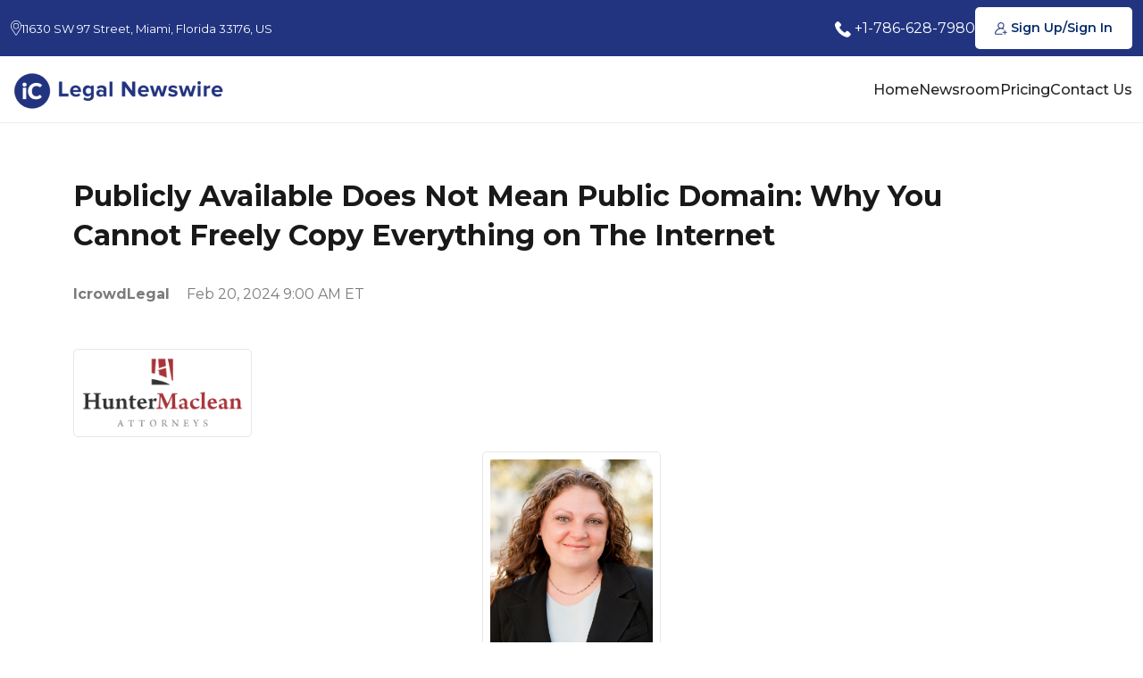

--- FILE ---
content_type: text/html; charset=UTF-8
request_url: https://icrowdlegal.com/publicly-available-does-not-mean-public-domain-why-you-cannot-freely-copy-everything-on-the-internet/
body_size: 12206
content:
<!doctype html>
<html lang="en-US">

<head>
	<meta charset="UTF-8">
	<meta name="viewport" content="width=device-width, initial-scale=1">
	<link rel="profile" href="https://gmpg.org/xfn/11">
	<!-- Favicon -->
	<link rel="shortcut icon" type="image/png" href="https://icrowdlegal.com/wp-content/themes/legalnewswire/assets/images/favi_icon.png">

	<title>Publicly Available Does Not Mean Public Domain: Why You Cannot Freely Copy Everything on The Internet &#8211; Legal Newswire</title>
<meta name='robots' content='max-image-preview:large' />
<link rel='dns-prefetch' href='//code.jquery.com' />
<link rel='dns-prefetch' href='//cdn.jsdelivr.net' />
<link rel="alternate" type="application/rss+xml" title="Legal Newswire &raquo; Feed" href="https://icrowdlegal.com/feed/" />
<link rel="alternate" type="application/rss+xml" title="Legal Newswire &raquo; Comments Feed" href="https://icrowdlegal.com/comments/feed/" />
<link rel="alternate" type="application/rss+xml" title="Legal Newswire &raquo; Publicly Available Does Not Mean Public Domain: Why You Cannot Freely Copy Everything on The Internet Comments Feed" href="https://icrowdlegal.com/publicly-available-does-not-mean-public-domain-why-you-cannot-freely-copy-everything-on-the-internet/feed/" />
<link rel="alternate" title="oEmbed (JSON)" type="application/json+oembed" href="https://icrowdlegal.com/wp-json/oembed/1.0/embed?url=https%3A%2F%2Ficrowdlegal.com%2Fpublicly-available-does-not-mean-public-domain-why-you-cannot-freely-copy-everything-on-the-internet%2F" />
<link rel="alternate" title="oEmbed (XML)" type="text/xml+oembed" href="https://icrowdlegal.com/wp-json/oembed/1.0/embed?url=https%3A%2F%2Ficrowdlegal.com%2Fpublicly-available-does-not-mean-public-domain-why-you-cannot-freely-copy-everything-on-the-internet%2F&#038;format=xml" />
<style id='wp-img-auto-sizes-contain-inline-css'>
img:is([sizes=auto i],[sizes^="auto," i]){contain-intrinsic-size:3000px 1500px}
/*# sourceURL=wp-img-auto-sizes-contain-inline-css */
</style>
<style id='wp-emoji-styles-inline-css'>

	img.wp-smiley, img.emoji {
		display: inline !important;
		border: none !important;
		box-shadow: none !important;
		height: 1em !important;
		width: 1em !important;
		margin: 0 0.07em !important;
		vertical-align: -0.1em !important;
		background: none !important;
		padding: 0 !important;
	}
/*# sourceURL=wp-emoji-styles-inline-css */
</style>
<style id='wp-block-library-inline-css'>
:root{--wp-block-synced-color:#7a00df;--wp-block-synced-color--rgb:122,0,223;--wp-bound-block-color:var(--wp-block-synced-color);--wp-editor-canvas-background:#ddd;--wp-admin-theme-color:#007cba;--wp-admin-theme-color--rgb:0,124,186;--wp-admin-theme-color-darker-10:#006ba1;--wp-admin-theme-color-darker-10--rgb:0,107,160.5;--wp-admin-theme-color-darker-20:#005a87;--wp-admin-theme-color-darker-20--rgb:0,90,135;--wp-admin-border-width-focus:2px}@media (min-resolution:192dpi){:root{--wp-admin-border-width-focus:1.5px}}.wp-element-button{cursor:pointer}:root .has-very-light-gray-background-color{background-color:#eee}:root .has-very-dark-gray-background-color{background-color:#313131}:root .has-very-light-gray-color{color:#eee}:root .has-very-dark-gray-color{color:#313131}:root .has-vivid-green-cyan-to-vivid-cyan-blue-gradient-background{background:linear-gradient(135deg,#00d084,#0693e3)}:root .has-purple-crush-gradient-background{background:linear-gradient(135deg,#34e2e4,#4721fb 50%,#ab1dfe)}:root .has-hazy-dawn-gradient-background{background:linear-gradient(135deg,#faaca8,#dad0ec)}:root .has-subdued-olive-gradient-background{background:linear-gradient(135deg,#fafae1,#67a671)}:root .has-atomic-cream-gradient-background{background:linear-gradient(135deg,#fdd79a,#004a59)}:root .has-nightshade-gradient-background{background:linear-gradient(135deg,#330968,#31cdcf)}:root .has-midnight-gradient-background{background:linear-gradient(135deg,#020381,#2874fc)}:root{--wp--preset--font-size--normal:16px;--wp--preset--font-size--huge:42px}.has-regular-font-size{font-size:1em}.has-larger-font-size{font-size:2.625em}.has-normal-font-size{font-size:var(--wp--preset--font-size--normal)}.has-huge-font-size{font-size:var(--wp--preset--font-size--huge)}.has-text-align-center{text-align:center}.has-text-align-left{text-align:left}.has-text-align-right{text-align:right}.has-fit-text{white-space:nowrap!important}#end-resizable-editor-section{display:none}.aligncenter{clear:both}.items-justified-left{justify-content:flex-start}.items-justified-center{justify-content:center}.items-justified-right{justify-content:flex-end}.items-justified-space-between{justify-content:space-between}.screen-reader-text{border:0;clip-path:inset(50%);height:1px;margin:-1px;overflow:hidden;padding:0;position:absolute;width:1px;word-wrap:normal!important}.screen-reader-text:focus{background-color:#ddd;clip-path:none;color:#444;display:block;font-size:1em;height:auto;left:5px;line-height:normal;padding:15px 23px 14px;text-decoration:none;top:5px;width:auto;z-index:100000}html :where(.has-border-color){border-style:solid}html :where([style*=border-top-color]){border-top-style:solid}html :where([style*=border-right-color]){border-right-style:solid}html :where([style*=border-bottom-color]){border-bottom-style:solid}html :where([style*=border-left-color]){border-left-style:solid}html :where([style*=border-width]){border-style:solid}html :where([style*=border-top-width]){border-top-style:solid}html :where([style*=border-right-width]){border-right-style:solid}html :where([style*=border-bottom-width]){border-bottom-style:solid}html :where([style*=border-left-width]){border-left-style:solid}html :where(img[class*=wp-image-]){height:auto;max-width:100%}:where(figure){margin:0 0 1em}html :where(.is-position-sticky){--wp-admin--admin-bar--position-offset:var(--wp-admin--admin-bar--height,0px)}@media screen and (max-width:600px){html :where(.is-position-sticky){--wp-admin--admin-bar--position-offset:0px}}

/*# sourceURL=wp-block-library-inline-css */
</style><style id='global-styles-inline-css'>
:root{--wp--preset--aspect-ratio--square: 1;--wp--preset--aspect-ratio--4-3: 4/3;--wp--preset--aspect-ratio--3-4: 3/4;--wp--preset--aspect-ratio--3-2: 3/2;--wp--preset--aspect-ratio--2-3: 2/3;--wp--preset--aspect-ratio--16-9: 16/9;--wp--preset--aspect-ratio--9-16: 9/16;--wp--preset--color--black: #000000;--wp--preset--color--cyan-bluish-gray: #abb8c3;--wp--preset--color--white: #ffffff;--wp--preset--color--pale-pink: #f78da7;--wp--preset--color--vivid-red: #cf2e2e;--wp--preset--color--luminous-vivid-orange: #ff6900;--wp--preset--color--luminous-vivid-amber: #fcb900;--wp--preset--color--light-green-cyan: #7bdcb5;--wp--preset--color--vivid-green-cyan: #00d084;--wp--preset--color--pale-cyan-blue: #8ed1fc;--wp--preset--color--vivid-cyan-blue: #0693e3;--wp--preset--color--vivid-purple: #9b51e0;--wp--preset--gradient--vivid-cyan-blue-to-vivid-purple: linear-gradient(135deg,rgb(6,147,227) 0%,rgb(155,81,224) 100%);--wp--preset--gradient--light-green-cyan-to-vivid-green-cyan: linear-gradient(135deg,rgb(122,220,180) 0%,rgb(0,208,130) 100%);--wp--preset--gradient--luminous-vivid-amber-to-luminous-vivid-orange: linear-gradient(135deg,rgb(252,185,0) 0%,rgb(255,105,0) 100%);--wp--preset--gradient--luminous-vivid-orange-to-vivid-red: linear-gradient(135deg,rgb(255,105,0) 0%,rgb(207,46,46) 100%);--wp--preset--gradient--very-light-gray-to-cyan-bluish-gray: linear-gradient(135deg,rgb(238,238,238) 0%,rgb(169,184,195) 100%);--wp--preset--gradient--cool-to-warm-spectrum: linear-gradient(135deg,rgb(74,234,220) 0%,rgb(151,120,209) 20%,rgb(207,42,186) 40%,rgb(238,44,130) 60%,rgb(251,105,98) 80%,rgb(254,248,76) 100%);--wp--preset--gradient--blush-light-purple: linear-gradient(135deg,rgb(255,206,236) 0%,rgb(152,150,240) 100%);--wp--preset--gradient--blush-bordeaux: linear-gradient(135deg,rgb(254,205,165) 0%,rgb(254,45,45) 50%,rgb(107,0,62) 100%);--wp--preset--gradient--luminous-dusk: linear-gradient(135deg,rgb(255,203,112) 0%,rgb(199,81,192) 50%,rgb(65,88,208) 100%);--wp--preset--gradient--pale-ocean: linear-gradient(135deg,rgb(255,245,203) 0%,rgb(182,227,212) 50%,rgb(51,167,181) 100%);--wp--preset--gradient--electric-grass: linear-gradient(135deg,rgb(202,248,128) 0%,rgb(113,206,126) 100%);--wp--preset--gradient--midnight: linear-gradient(135deg,rgb(2,3,129) 0%,rgb(40,116,252) 100%);--wp--preset--font-size--small: 13px;--wp--preset--font-size--medium: 20px;--wp--preset--font-size--large: 36px;--wp--preset--font-size--x-large: 42px;--wp--preset--spacing--20: 0.44rem;--wp--preset--spacing--30: 0.67rem;--wp--preset--spacing--40: 1rem;--wp--preset--spacing--50: 1.5rem;--wp--preset--spacing--60: 2.25rem;--wp--preset--spacing--70: 3.38rem;--wp--preset--spacing--80: 5.06rem;--wp--preset--shadow--natural: 6px 6px 9px rgba(0, 0, 0, 0.2);--wp--preset--shadow--deep: 12px 12px 50px rgba(0, 0, 0, 0.4);--wp--preset--shadow--sharp: 6px 6px 0px rgba(0, 0, 0, 0.2);--wp--preset--shadow--outlined: 6px 6px 0px -3px rgb(255, 255, 255), 6px 6px rgb(0, 0, 0);--wp--preset--shadow--crisp: 6px 6px 0px rgb(0, 0, 0);}:where(.is-layout-flex){gap: 0.5em;}:where(.is-layout-grid){gap: 0.5em;}body .is-layout-flex{display: flex;}.is-layout-flex{flex-wrap: wrap;align-items: center;}.is-layout-flex > :is(*, div){margin: 0;}body .is-layout-grid{display: grid;}.is-layout-grid > :is(*, div){margin: 0;}:where(.wp-block-columns.is-layout-flex){gap: 2em;}:where(.wp-block-columns.is-layout-grid){gap: 2em;}:where(.wp-block-post-template.is-layout-flex){gap: 1.25em;}:where(.wp-block-post-template.is-layout-grid){gap: 1.25em;}.has-black-color{color: var(--wp--preset--color--black) !important;}.has-cyan-bluish-gray-color{color: var(--wp--preset--color--cyan-bluish-gray) !important;}.has-white-color{color: var(--wp--preset--color--white) !important;}.has-pale-pink-color{color: var(--wp--preset--color--pale-pink) !important;}.has-vivid-red-color{color: var(--wp--preset--color--vivid-red) !important;}.has-luminous-vivid-orange-color{color: var(--wp--preset--color--luminous-vivid-orange) !important;}.has-luminous-vivid-amber-color{color: var(--wp--preset--color--luminous-vivid-amber) !important;}.has-light-green-cyan-color{color: var(--wp--preset--color--light-green-cyan) !important;}.has-vivid-green-cyan-color{color: var(--wp--preset--color--vivid-green-cyan) !important;}.has-pale-cyan-blue-color{color: var(--wp--preset--color--pale-cyan-blue) !important;}.has-vivid-cyan-blue-color{color: var(--wp--preset--color--vivid-cyan-blue) !important;}.has-vivid-purple-color{color: var(--wp--preset--color--vivid-purple) !important;}.has-black-background-color{background-color: var(--wp--preset--color--black) !important;}.has-cyan-bluish-gray-background-color{background-color: var(--wp--preset--color--cyan-bluish-gray) !important;}.has-white-background-color{background-color: var(--wp--preset--color--white) !important;}.has-pale-pink-background-color{background-color: var(--wp--preset--color--pale-pink) !important;}.has-vivid-red-background-color{background-color: var(--wp--preset--color--vivid-red) !important;}.has-luminous-vivid-orange-background-color{background-color: var(--wp--preset--color--luminous-vivid-orange) !important;}.has-luminous-vivid-amber-background-color{background-color: var(--wp--preset--color--luminous-vivid-amber) !important;}.has-light-green-cyan-background-color{background-color: var(--wp--preset--color--light-green-cyan) !important;}.has-vivid-green-cyan-background-color{background-color: var(--wp--preset--color--vivid-green-cyan) !important;}.has-pale-cyan-blue-background-color{background-color: var(--wp--preset--color--pale-cyan-blue) !important;}.has-vivid-cyan-blue-background-color{background-color: var(--wp--preset--color--vivid-cyan-blue) !important;}.has-vivid-purple-background-color{background-color: var(--wp--preset--color--vivid-purple) !important;}.has-black-border-color{border-color: var(--wp--preset--color--black) !important;}.has-cyan-bluish-gray-border-color{border-color: var(--wp--preset--color--cyan-bluish-gray) !important;}.has-white-border-color{border-color: var(--wp--preset--color--white) !important;}.has-pale-pink-border-color{border-color: var(--wp--preset--color--pale-pink) !important;}.has-vivid-red-border-color{border-color: var(--wp--preset--color--vivid-red) !important;}.has-luminous-vivid-orange-border-color{border-color: var(--wp--preset--color--luminous-vivid-orange) !important;}.has-luminous-vivid-amber-border-color{border-color: var(--wp--preset--color--luminous-vivid-amber) !important;}.has-light-green-cyan-border-color{border-color: var(--wp--preset--color--light-green-cyan) !important;}.has-vivid-green-cyan-border-color{border-color: var(--wp--preset--color--vivid-green-cyan) !important;}.has-pale-cyan-blue-border-color{border-color: var(--wp--preset--color--pale-cyan-blue) !important;}.has-vivid-cyan-blue-border-color{border-color: var(--wp--preset--color--vivid-cyan-blue) !important;}.has-vivid-purple-border-color{border-color: var(--wp--preset--color--vivid-purple) !important;}.has-vivid-cyan-blue-to-vivid-purple-gradient-background{background: var(--wp--preset--gradient--vivid-cyan-blue-to-vivid-purple) !important;}.has-light-green-cyan-to-vivid-green-cyan-gradient-background{background: var(--wp--preset--gradient--light-green-cyan-to-vivid-green-cyan) !important;}.has-luminous-vivid-amber-to-luminous-vivid-orange-gradient-background{background: var(--wp--preset--gradient--luminous-vivid-amber-to-luminous-vivid-orange) !important;}.has-luminous-vivid-orange-to-vivid-red-gradient-background{background: var(--wp--preset--gradient--luminous-vivid-orange-to-vivid-red) !important;}.has-very-light-gray-to-cyan-bluish-gray-gradient-background{background: var(--wp--preset--gradient--very-light-gray-to-cyan-bluish-gray) !important;}.has-cool-to-warm-spectrum-gradient-background{background: var(--wp--preset--gradient--cool-to-warm-spectrum) !important;}.has-blush-light-purple-gradient-background{background: var(--wp--preset--gradient--blush-light-purple) !important;}.has-blush-bordeaux-gradient-background{background: var(--wp--preset--gradient--blush-bordeaux) !important;}.has-luminous-dusk-gradient-background{background: var(--wp--preset--gradient--luminous-dusk) !important;}.has-pale-ocean-gradient-background{background: var(--wp--preset--gradient--pale-ocean) !important;}.has-electric-grass-gradient-background{background: var(--wp--preset--gradient--electric-grass) !important;}.has-midnight-gradient-background{background: var(--wp--preset--gradient--midnight) !important;}.has-small-font-size{font-size: var(--wp--preset--font-size--small) !important;}.has-medium-font-size{font-size: var(--wp--preset--font-size--medium) !important;}.has-large-font-size{font-size: var(--wp--preset--font-size--large) !important;}.has-x-large-font-size{font-size: var(--wp--preset--font-size--x-large) !important;}
/*# sourceURL=global-styles-inline-css */
</style>

<style id='classic-theme-styles-inline-css'>
/*! This file is auto-generated */
.wp-block-button__link{color:#fff;background-color:#32373c;border-radius:9999px;box-shadow:none;text-decoration:none;padding:calc(.667em + 2px) calc(1.333em + 2px);font-size:1.125em}.wp-block-file__button{background:#32373c;color:#fff;text-decoration:none}
/*# sourceURL=/wp-includes/css/classic-themes.min.css */
</style>
<link rel='stylesheet' id='contact-form-7-css' href='https://icrowdlegal.com/wp-content/plugins/contact-form-7/includes/css/styles.css?ver=6.1.4' media='all' />
<link rel='stylesheet' id='legal_newswire_styles-css' href='https://icrowdlegal.com/wp-content/themes/legalnewswire/style.css' media='all' />
<link rel='stylesheet' id='legalnewswire_bootstrap_css-css' href='https://icrowdlegal.com/wp-content/themes/legalnewswire/assets/styles/bootstrap.min-5.3.2.css?ver=490b77b89f841b8ba79edeba057d52a0' media='all' />
<link rel='stylesheet' id='legalnewswire_fontawesome_css-css' href='https://icrowdlegal.com/wp-content/themes/legalnewswire/assets/styles/font-awesome.min.css?ver=490b77b89f841b8ba79edeba057d52a0' media='all' />
<link rel='stylesheet' id='select2_css-css' href='https://icrowdlegal.com/wp-content/themes/legalnewswire/assets/styles/select2.css?ver=490b77b89f841b8ba79edeba057d52a0' media='all' />
<link rel='stylesheet' id='wp-pagenavi-css' href='https://icrowdlegal.com/wp-content/plugins/wp-pagenavi/pagenavi-css.css?ver=2.70' media='all' />
<link rel="https://api.w.org/" href="https://icrowdlegal.com/wp-json/" /><link rel="alternate" title="JSON" type="application/json" href="https://icrowdlegal.com/wp-json/wp/v2/posts/4396" /><link rel="EditURI" type="application/rsd+xml" title="RSD" href="https://icrowdlegal.com/xmlrpc.php?rsd" />

<link rel="canonical" href="https://icrowdlegal.com/publicly-available-does-not-mean-public-domain-why-you-cannot-freely-copy-everything-on-the-internet/" />
<link rel='shortlink' href='https://icrowdlegal.com/?p=4396' />
<link rel="icon" href="https://icrowdlegal.com/wp-content/uploads/2024/05/cropped-pr-ln-pricing-logo-wp-32x32.png" sizes="32x32" />
<link rel="icon" href="https://icrowdlegal.com/wp-content/uploads/2024/05/cropped-pr-ln-pricing-logo-wp-192x192.png" sizes="192x192" />
<link rel="apple-touch-icon" href="https://icrowdlegal.com/wp-content/uploads/2024/05/cropped-pr-ln-pricing-logo-wp-180x180.png" />
<meta name="msapplication-TileImage" content="https://icrowdlegal.com/wp-content/uploads/2024/05/cropped-pr-ln-pricing-logo-wp-270x270.png" />
		<style id="wp-custom-css">
			.newsroom--logo a img {
    object-fit: contain;
    width: 100%;
    height: 100%;
}
.single_release_info + .mt-5 > p > img {
		object-fit: contain;
		height:auto !important;
		max-width:200px !important;
    border: 1px solid #e6e6e6;
    padding: 8px;
    border-radius: 5px;
}
.col-md-12.col-sm-12.col-xs-12 > .wp-pagenavi{
	max-width:80vw;
}
.text-decoration-none.text-white.d-flex.align-items-center.gap-2.u-fs-13{
	pointer-events:none;
	cursor:default;
}		</style>
			<!-- Clarity tracking code for https://www.icrowdnewswire.com/ -->
	<script>
		(function(c, l, a, r, i, t, y) {
			c[a] = c[a] || function() {
				(c[a].q = c[a].q || []).push(arguments)
			};
			t = l.createElement(r);
			t.async = 1;
			t.src = "https://www.clarity.ms/tag/" + i + "?ref=bwt";
			y = l.getElementsByTagName(r)[0];
			y.parentNode.insertBefore(t, y);
		})(window, document, "clarity", "script", "54u18rlb3p");
	</script>
</head>

<body class="wp-singular post-template-default single single-post postid-4396 single-format-standard wp-theme-legalnewswire">
		<header class="lnw-header container-fluid py-2 text-white">
		<div class="row gap-4 justify-content-between align-items-center">
			<div class="col-md-auto">
				<span class="text-decoration-none text-white d-flex align-items-center gap-2 u-fs-13">
					<img src="https://icrowdlegal.com/wp-content/themes/legalnewswire/assets/images/icon_ir3_pin.svg" alt="icon" class="mr-2">
					11630 SW 97 Street, Miami, Florida 33176, US
				</span>
			</div>
			<div class="col-md-auto">
				<div class="d-flex align-items-center flex-wrap gap-3">
					<a href="tel:+1-786-628-7980" class="text-white">
						<img src="https://icrowdlegal.com/wp-content/themes/legalnewswire/assets/images/phone.png" alt="icon" class="mr-1">
						+1-786-628-7980
					</a>
					<a href="https://account.icrowdnewswire.com/" target="_blank" class="u-btn-demo">
						<img src="https://icrowdlegal.com/wp-content/themes/legalnewswire/assets/images/add-user.png" alt="icon" class="mr-1">
						Sign Up/Sign In </a>
				</div>
			</div>
		</div>
	</header>
	<div class="lnw-subheader">
		<nav class="navbar navbar-expand-lg bg-white d-none d-lg-block">
			<div class="container-fluid">
				<a class="navbar-brand" href="https://icrowdlegal.com">
					<img src="https://icrowdlegal.com/wp-content/themes/legalnewswire/assets/images/pr-ln-pricing-logo-wp.png" alt="Logo">
				</a>
				<ul id="menu-header-menu" class="navbar-nav gap-5"><li id="menu-item-32" class="menu-item menu-item-type-post_type menu-item-object-page menu-item-home menu-item-32"><a href="https://icrowdlegal.com/">Home</a></li>
<li id="menu-item-34" class="menu-item menu-item-type-post_type menu-item-object-page menu-item-34"><a href="https://icrowdlegal.com/newsroom/">Newsroom</a></li>
<li id="menu-item-35" class="menu-item menu-item-type-custom menu-item-object-custom menu-item-home menu-item-35"><a href="https://icrowdlegal.com/#lnw-pricing">Pricing</a></li>
<li id="menu-item-33" class="menu-item menu-item-type-post_type menu-item-object-page menu-item-33"><a href="https://icrowdlegal.com/contact-us/">Contact Us</a></li>
</ul>			</div>
		</nav>
		<div class="navbar d-lg-none">
			<div class="container-fluid">
				<a class="navbar-brand" href="https://icrowdlegal.com">
					<img src="https://icrowdlegal.com/wp-content/themes/legalnewswire/assets/images/pr-ln-pricing-logo-wp.png" alt="Logo" class="lnw-offcanvas-header__logo">
				</a>
				<button class="navbar-toggler" type="button" data-bs-toggle="offcanvas" data-bs-target="#offcanvasDarkNavbar" aria-controls="offcanvasDarkNavbar" aria-label="Toggle navigation">
					<span class="navbar-toggler-icon"></span>
				</button>
				<div class="offcanvas offcanvas-start lnw-offcanvas" tabindex="-1" id="offcanvasDarkNavbar" aria-labelledby="offcanvasDarkNavbarLabel">
					<div class="offcanvas-header lnw-offcanvas-header">
						<a class="navbar-brand" href="https://icrowdlegal.com">
							<img src="https://icrowdlegal.com/wp-content/themes/legalnewswire/assets/images/pr-ln-pricing-logo-wp.png" alt="Logo">
						</a>
						<button type="button" class="btn-close btn-close-lnw" data-bs-dismiss="offcanvas" aria-label="Close"></button>
					</div>
					<div class="offcanvas-body d-flex flex-column justify-content-between">
						<ul class="navbar-nav flex-grow-1 pe-3">
							<li class="nav-item">
								<a class="nav-link lnw-canvas-item active" aria-current="page" href="https://icrowdlegal.com">Home</a>
							</li>
							<li class="nav-item">
								<a class="nav-link lnw-canvas-item" href="https://icrowdlegal.com/newsroom">Newsroom</a>
							</li>
							<li class="nav-item">
								<a class="nav-link lnw-canvas-item" href="https://icrowdlegal.com#lnw-pricing">Pricing</a>
							</li>
							<li class="nav-item">
								<a class="nav-link lnw-canvas-item" href="https://icrowdlegal.com/contact">Contact Us</a>
							</li>
						</ul>
						<div class="offcanvas-widget-area">
							<div class="off-canvas-contact-widget text-white">
								<ul>
									<li>
										<i class="fa fa-mobile text-white"></i>
										<a href="tel:+1-786-628-7980" class="text-white">+1-786-628-7980</a>
									</li>
									<li>
										<i class="fas fa-mail-bulk text-white"></i>
										<a href="/cdn-cgi/l/email-protection#6c05020a032c050f1e031b0802091b1f1b051e09420f0301" class="text-white"><span class="__cf_email__" data-cfemail="83eaede5ecc3eae0f1ecf4e7ede6f4f0f4eaf1e6ade0ecee">[email&#160;protected]</span></a>
									</li>
								</ul>
							</div>
							<div class="off-canvas-social-widget d-flex align-items-center gap-4 text-white">
								<a href="https://www.facebook.com/iCrowdNewswire/" target="_blank" class="text-white">
									<i class="fab fa-facebook"></i>
								</a>
								<a href="https://twitter.com/icrowdnewswire" class="text-white">
									<i class="fab fa-twitter"></i>
								</a>
								<a href="https://www.pinterest.com/icrowdnewswire/" target="_blank" class="text-white">
									<i class="fab fa-pinterest-p"></i>
								</a>
								<a href="https://www.instagram.com/icrowdnewswire1/" class="text-white">
									<i class="fab fa-instagram"></i>
								</a>
								<a href="https://www.linkedin.com/company/icrowdnewswire/" target="_blank" class="text-white">
									<i class="fab fa-linkedin"></i>
								</a>
								<a href="https://www.youtube.com/channel/UCwowp8UnTUcCSP1tdJw6vwg?view_as=subscriber" target="_blank" class="text-white">
									<i class="fab fa-youtube"></i>
								</a>
							</div>
						</div>
					</div>
				</div>
			</div>
		</div>
	</div>
<div class="main_body-single">
	<section class="legal_detailinfo">
		<div class="container">
			
										<div class="row col-md-12 single_release_info">
						<h1>Publicly Available Does Not Mean Public Domain: Why You Cannot Freely Copy Everything on The Internet</h1>
						<div class="pree_release_info col-sm-12 pl-0">
							<!-- <span class="press_span">< ?php echo get_the_category_list(', '); ?></span> -->
							<strong class="icrowd_strong">IcrowdLegal</strong>
							<span class="date_span">Feb 20, 2024 9:00 AM ET</span>
						</div>
					</div>
										<div class="mt-5"><p><img decoding="async" width="225" height="100" src="https://icrowdnewswire.com/wp-content/uploads/2024/02/image_2024_02_15T22_17_03_361Z_96994.png" class="webfeedsFeaturedVisual wp-post-image" alt="" loading="lazy" style="display: block; margin-bottom: 5px; clear:both;max-width: 100%;" link_thumbnail="" /></p>
<p><img decoding="async" loading="lazy" class="aligncenter wp-image-3073656" src="https://icrowdnewswire.com/wp-content/uploads/2024/02/Rachel-Young-Fields_86783.jpg" alt="" width="435" height="560" /></p>
<p style="text-align: justify;">The start of a new year often brings discussion of the “public domain,” because in the United States on January 1 (or Public Domain Day) artistic creations with an expiring copyright term become available for the public to copy, share, and adapt.  Often people use “publicly available” and “public domain” interchangeably, believing these words have the same meaning. Not only is this incorrect, but this misconception can have serious consequences for the uninformed.</p>
<p style="text-align: justify;">In the case of artistic creations, the term “public domain” generally refers to content not protected by copyright law. The U.S. Copyright Act protects original works of authorship, including literary, dramatic, musical, and artistic works, that are fixed in a tangible medium of expression. Something that is not original (e.g., facts) or not fixed (e.g., an unrecorded speech) is not eligible for copyright protection.   Unless protected by some other law, works not eligible for copyright protection are in the public domain.</p>
<p style="text-align: justify;">Even works eligible for copyright protection are not protected forever.  Generally speaking, for works created after January 1, 1978, the copyright term is for the life of the author plus 70 years. Once a copyright term expires, an artistic creation that was previously protected enters the public domain, just as the thousands of copyrighted works from 1928 did on January 1 of this year. For the first time since their creation, these films, musical compositions, plays, books, etc. are free for all to adapt, copy, perform, and share.</p>
<p style="text-align: justify;">During the copyright term, a copyright owner has the exclusive right to reproduce, adapt, distribute, perform, and display the protected work. With only limited exceptions, anyone other than the owner who reproduces, adapts, distributes, performs, or displays a copyrighted work without permission can be liable for copyright infringement.  </p>
<p style="text-align: justify;">Easily the most anticipated and widely discussed artistic creation entering the public domain in 2024 is Disney’s <em>Steamboat Willie</em>, the animated short film that introduced the world to Mickey and Minnie Mouse. Disney made <em>Steamboat Willie</em> publicly available for all to watch on YouTube many years before the film entered the public domain. However, artistic content published on YouTube (or elsewhere on the internet) is still subject to the owner’s exclusive copyrights.  In other words, until the copyright expired on January 1, 2024, Disney maintained the exclusive right to copy, share, or build upon that film and the characters in it, even though the film was on the internet.* Anyone violating Disney’s exclusive rights in <em>Steamboat Willie</em> before January 1 could have been liable for copyright infringement.</p>
<p style="text-align: justify;">The same is true for many images, videos, and songs that are available on the internet but not in the public domain. A person who copies content from the internet and uses it on a website or social media without authorization from the copyright owner may be liable for copyright infringement. Increasingly, copyright owners are aggressively policing use of their works on the internet and routinely demanding payment or filing lawsuits to address unauthorized use of their artistic creations.</p>
<p style="text-align: justify;">Determining whether a work is in the public domain or, if not, whether you may nevertheless copy it from the internet often requires a complex factual and legal analysis. The best practice is not to copy content from the internet unless you created it or have obtained a valid license. Businesses should be sure employees and contractors understand and follow this best practice, because even innocent copyright infringement can cause the business harm.</p>
<p style="text-align: justify;">Anyone receiving a copyright infringement demand letter or threat of suit should not ignore such a letter. Instead, an experienced copyright attorney should be promptly consulted to assist with a response.</p>
<p style="text-align: justify;">*Even after 2024, Mickey and Minnie are not freely co-opted by the masses, thanks to other copyrighted works and trademarks owned by Disney. The limits of free access to the <em>Steamboat Willie</em> version of Mickey and Minnie Mouse are outside of the scope of this article, but will surely be tested in the near future.</p>
<p style="text-align: justify;"><em>Rachel Young Fields is a partner at HunterMaclean, where she specializes in copyright and trademark law. She can be reached at (912)236.0216 or </em><a href="/cdn-cgi/l/email-protection#a8dacec1cdc4ccdbe8c0ddc6dccddac5c9cbc4cdc9c686cbc7c5"><em><span class="__cf_email__" data-cfemail="2755414e424b4354674f52495342554a46444b4246490944484a">[email&#160;protected]</span></em></a><em>. </em></p>
<div class='mt-4 integ-info'>
<h3>Contact Information:</h3>
<p>Name: Rachel Young Fields<br />Email: <a href="rfields@huntermaclean.com"><span class="__cf_email__" data-cfemail="2a584c434f464e596a425f445e4f58474b49464f4b4404494547">[email&#160;protected]</span></a><br />Job Title: Partner</p>
</p></div>
<div class='float-md-right mt-2 mb-2 integ-info'> <a href='https://www.huntermaclean.com/' target='_blank' id='campaing_url' class='btn btn-primary text-white' rel="noopener">Click here to visit our website</a> </div>
</div>
					<section class="legal_categories">
						<div class="row col-sm-12">
															<div class="release_ul col-sm-12 pl-0 mb-1">
									<span class="press_span">Categories:</span>
									<strong class="icrowd_strong"><a href="https://icrowdlegal.com/tag/bnn/" rel="tag">BNN</a>, <a href="https://icrowdlegal.com/tag/ce/" rel="tag">CE</a>, <a href="https://icrowdlegal.com/tag/english/" rel="tag">English</a>, <a href="https://icrowdlegal.com/tag/extended-distribution/" rel="tag">Extended Distribution</a>, <a href="https://icrowdlegal.com/tag/go-media/" rel="tag">Go Media</a>, <a href="https://icrowdlegal.com/tag/go-media2/" rel="tag">Go Media2</a>, <a href="https://icrowdlegal.com/tag/goinvest/" rel="tag">GoInvest</a>, <a href="https://icrowdlegal.com/tag/google-news/" rel="tag">Google News</a>, <a href="https://icrowdlegal.com/tag/icn-internal-distribution/" rel="tag">iCN Internal Distribution</a>, <a href="https://icrowdlegal.com/tag/icrowdlegal/" rel="tag">IcrowdLegal</a>, <a href="https://icrowdlegal.com/tag/ips/" rel="tag">IPS</a>, <a href="https://icrowdlegal.com/tag/pr-wirein/" rel="tag">PR-Wirein</a>, <a href="https://icrowdlegal.com/tag/reportedtimes/" rel="tag">Reportedtimes</a>, <a href="https://icrowdlegal.com/tag/the-newswire/" rel="tag">The Newswire</a></strong>
								</div>
																						<div class="release_ul col-sm-12 pl-0 mb-4">
									<span class="press_span">Keywords:</span>
									<span class="business_strong">Publicly Available Does Not Mean Public Domain: Why You Cannot Freely Copy Everything on The Internet,Public Domain Day,The U.S. Copyright Act,Disney’s Steamboat Willie,copyright owners,Rachel Young Fields,HunterMaclean</span>
								</div>
													</div>
					</section>
					</div>
	</section>
</div>


<section class="conatiner-fluid mt-5 footer wow fadeInUp" data-wow-duration="0.5s" data-wow-delay=".5s">
	<footer class="footerSection">
		<div class="footer_icn_main p-5">
			<!-- footer logo widget start -->
			<div class="footer-inner">
				<div class="icn-wrapper">
					<div class="logo">
						<a href="https://icrowdnewswire.com/"><img src="https://icrowdnewswire.com/wp-content/uploads/2024/08/icn-updated-logo-white_18645.png" alt="footer-logo"></a>
					</div>
					<p class="footer-about mt-3 p-0">
						Advertising Driven Press Release Distribution
					</p>
					<div class="row py-4">
						<div class="col-sm-4 mb-2">
							<a href="https://www.g2.com/products/icrowdnewswire-releaselive/reviews" target="_blank">
								<img src="https://icrowdlegal.com/wp-content/themes/legalnewswire/assets/images/icn_badge_2024.png" class="capterra-logo" width="95"/></a>
						</div>
						<div class="col-sm-4 mb-2">
							<a href="https://www.g2.com/products/icrowdnewswire-releaselive/reviews" target="_blank">
							<img src="https://icrowdlegal.com/wp-content/themes/legalnewswire/assets/images/icn_badge_2023.png" class="capterra-logo" width="95"/></a>
						</div>
						<div class="col-sm-4 mb-2">
						<img src="https://icrowdlegal.com/wp-content/themes/legalnewswire/assets/images/trustpilot.png" class="trustedby-logo">
						</div>
					</div>
				</div>
			</div>
			<!-- footer logo widget End -->

			<!-- footer Resources widget start -->
			<div class="footer-inner">
				<div class="icn-resources">
					<ul class="Resources">
						<span>Resources</span>
						<li><i class="fa fa-caret-right"></i>
							<a href="https://icrowdlegal.com">Home</a>
						</li>

						<li><i class="fa fa-caret-right"></i>
							<a href="https://icrowdnewswire.com/newsroom/" target="_blank">iC Newsroom </a>
						</li>

						<li><i class="fa fa-caret-right"></i>
							<a href="https://icrowdlegal.com/newsroom/" target="_blank">Legal Newsroom </a>
						</li>

						<li><i class="fa fa-caret-right"></i>
							<a target="_blank" href="https://www.icrowdnewswire.com/distribution-reports">Distribution Reports </a>

						</li>

						<li><i class="fa fa-caret-right"></i> <a href="https://icrowdlegal.com#lnw-pricing">Pricing </a></li>

						<li><i class="fa fa-caret-right"></i>
							<a target="_blank" href="https://www.icrowdnewswire.com/partner">Partnerships</a>
						</li>
						<li><i class="fa fa-caret-right"></i>
							<a target="_blank" href="https://www.icrowdnewswire.com/who-we-are">About Us
							</a>
						</li>
						<li><i class="fa fa-caret-right"></i>
							<a href="https://icrowdlegal.com/contact-us">Contact Us
							</a>
						</li>

						<li><i class="fa fa-caret-right"></i>
							<a target="_blank" href="https://www.icrowdnewswire.com/icn-releases">iCN Releases
							</a>
						</li>
						<li><i class="fa fa-caret-right"></i>
							<a href="https://icrowdnewswire.com/ads-library">iCN Ads Library
							</a>
						</li>
					</ul>
				</div>
			</div>
			<!-- footer Resources widget End -->

			<!-- footer Products widget start -->
			<div class="footer-inner">
				<div class="icn-products">
					<ul class="Products">
						<span>Products</span>
						<li><i class="fa fa-caret-right"></i>
							<a target="_blank" href="https://www.icrowdnewswire.com/releaselive/" target="_blank">ReleaseLive Distribution</a>
						</li>
						<li><i class="fa fa-caret-right"></i>
							<a target="_blank" href="https://www.icrowdnewswire.com/ad-targeting-distribution/" target="_blank">Ad Targeting Distribution</a>
						</li>

						<li><i class="fa fa-caret-right"></i>
							<a target="_blank" href="https://www.icrowdnewswire.com/esg-suite/" target="_blank">ESG Distribution</a>
						</li>
						<li><i class="fa fa-caret-right"></i><a target="_blank" href="https://www.icrowdnewswire.com/legal-newswire-ln/" target="_blank"> Legal Newswire</a></li>
					</ul>
				</div>
			</div>
			<!-- footer Products widget End -->

			<!-- footer contact widget start -->
			<div class="footer-inner">
				<div class="icn-contact">
					<ul class="Contact">
						<span>Contact Us</span>
						<li>If you have any questions or concerns regarding anything from our services to the press release submission system, please feel free to reach out to us. We’re available 24/7/365 days a year.
						</li>
						<li><i class="fa fa-caret-right"></i>
							<a href="https://icrowdnewswire.com/contact-us/">Get in touch</a>
						</li>
						<li><i class="fa fa-caret-right"></i>
							<a href="/cdn-cgi/l/email-protection#deb7b0b8b19eb7bdacb1a9bab0bba9ada9b7acbbf0bdb1b3">Email us at: <span class="__cf_email__" data-cfemail="0e676068614e676d7c61796a606b797d79677c6b206d6163">[email&#160;protected]</span></a>
						</li>

						<li><i class="fa fa-caret-right"></i>
							<a href="tel:+1-786-628-7980">Call us at: +1-786-628-7980</a>
						</li>
					</ul>
					<ul class="social-media">
						<li>
							<a href="https://www.facebook.com/iCrowdNewswire/" target="_blank"><i class="fab fa-facebook"></i></a>
						</li>
						<li>
							<a href="https://www.instagram.com/icrowdnewswire1/" target="_blank"><i class="fab fa-instagram"></i></a>
						</li>
						<li>
							<a href="https://www.pinterest.com/icrowdnewswire/" target="_blank"><i class="fab fa-pinterest-p"></i></a>
						</li>
						<li>
							<a href="https://www.linkedin.com/company/icrowdnewswire/" target="_blank"><i class="fab fa-linkedin"></i></a>
						</li>
						<li>
							<a href="https://www.youtube.com/channel/UCwowp8UnTUcCSP1tdJw6vwg?view_as=subscriber" target="_blank"><i class="fab fa-youtube"></i></a>
						</li>
					</ul>
				</div>
			</div>
			<!-- footer contact widget End -->
		</div>

		<!-------- footer copyright widget start ------->

		<div class="textwidget">
			<div class="row col-12 footer-bottom">
				<div class="col-lg-6 p-4">
					© Copyright iCrowdNewswire LLC 2026 All rights reserved.
				</div>
				<div class="col-lg-6 p-4">
					<ul class="footer-extra">
						<li><a href="https://icrowdnewswire.com/privacy-policy/">Privacy Policy</a></li>
						<li><a href="https://icrowdnewswire.com/terms_conditions/">Terms of Use </a></li>
						<li><a href="https://icrowdnewswire.com/important-disclosure_/">Important Disclosure</a></li>
					</ul>
				</div>
			</div>
		</div>

		<!-------- footer copyright widget End ------->
	</footer>
</section>

<script data-cfasync="false" src="/cdn-cgi/scripts/5c5dd728/cloudflare-static/email-decode.min.js"></script><script type="speculationrules">
{"prefetch":[{"source":"document","where":{"and":[{"href_matches":"/*"},{"not":{"href_matches":["/wp-*.php","/wp-admin/*","/wp-content/uploads/*","/wp-content/*","/wp-content/plugins/*","/wp-content/themes/legalnewswire/*","/*\\?(.+)"]}},{"not":{"selector_matches":"a[rel~=\"nofollow\"]"}},{"not":{"selector_matches":".no-prefetch, .no-prefetch a"}}]},"eagerness":"conservative"}]}
</script>
<script type="text/javascript">
	var $zoho = $zoho || {};
	$zoho.salesiq = $zoho.salesiq || {
		widgetcode: "fb1d8c2e903a58eb601b22c1f9680230ff295ad3ce67031acf06ac2cdf2b9233ce4585e05372a4ee054c3a1c7af011f1",
		values: {},
		ready: function() {}
	};
	var d = document;
	s = d.createElement("script");
	s.type = "text/javascript";
	s.id = "zsiqscript";
	s.defer = true;
	s.src = "https://salesiq.zoho.com/widget";
	t = d.getElementsByTagName("script")[0];
	t.parentNode.insertBefore(s, t);
	d.write("<div id='zsiqwidget'></div>");
</script>
<script src="https://icrowdlegal.com/wp-includes/js/dist/hooks.min.js?ver=dd5603f07f9220ed27f1" id="wp-hooks-js"></script>
<script src="https://icrowdlegal.com/wp-includes/js/dist/i18n.min.js?ver=c26c3dc7bed366793375" id="wp-i18n-js"></script>
<script id="wp-i18n-js-after">
wp.i18n.setLocaleData( { 'text direction\u0004ltr': [ 'ltr' ] } );
//# sourceURL=wp-i18n-js-after
</script>
<script src="https://icrowdlegal.com/wp-content/plugins/contact-form-7/includes/swv/js/index.js?ver=6.1.4" id="swv-js"></script>
<script id="contact-form-7-js-before">
var wpcf7 = {
    "api": {
        "root": "https:\/\/icrowdlegal.com\/wp-json\/",
        "namespace": "contact-form-7\/v1"
    }
};
//# sourceURL=contact-form-7-js-before
</script>
<script src="https://icrowdlegal.com/wp-content/plugins/contact-form-7/includes/js/index.js?ver=6.1.4" id="contact-form-7-js"></script>
<script src="//code.jquery.com/jquery-3.7.1.slim.min.js?ver=490b77b89f841b8ba79edeba057d52a0" id="legalnewswire_jquery_js-js"></script>
<script src="//cdn.jsdelivr.net/npm/@popperjs/core@2.11.8/dist/umd/popper.min.js?ver=490b77b89f841b8ba79edeba057d52a0" id="legalnewswire_popper_js-js"></script>
<script src="https://icrowdlegal.com/wp-content/themes/legalnewswire/assets/js/bootstrap-5.3.2.min.js?ver=490b77b89f841b8ba79edeba057d52a0" id="legalnewswire_bootstrap_js-js"></script>
<script src="https://icrowdlegal.com/wp-content/themes/legalnewswire/assets/js/fontawesome.js?ver=490b77b89f841b8ba79edeba057d52a0" id="legalnewswire_fontawesome_js-js"></script>
<script src="https://icrowdlegal.com/wp-content/themes/legalnewswire/assets/js/select2-full.js?ver=490b77b89f841b8ba79edeba057d52a0" id="select2_js-js"></script>
<script src="https://icrowdlegal.com/wp-content/themes/legalnewswire/js/navigation.js?ver=1.0" id="legalnewswire-navigation-js"></script>
<script id="wp-emoji-settings" type="application/json">
{"baseUrl":"https://s.w.org/images/core/emoji/17.0.2/72x72/","ext":".png","svgUrl":"https://s.w.org/images/core/emoji/17.0.2/svg/","svgExt":".svg","source":{"concatemoji":"https://icrowdlegal.com/wp-includes/js/wp-emoji-release.min.js?ver=490b77b89f841b8ba79edeba057d52a0"}}
</script>
<script type="module">
/*! This file is auto-generated */
const a=JSON.parse(document.getElementById("wp-emoji-settings").textContent),o=(window._wpemojiSettings=a,"wpEmojiSettingsSupports"),s=["flag","emoji"];function i(e){try{var t={supportTests:e,timestamp:(new Date).valueOf()};sessionStorage.setItem(o,JSON.stringify(t))}catch(e){}}function c(e,t,n){e.clearRect(0,0,e.canvas.width,e.canvas.height),e.fillText(t,0,0);t=new Uint32Array(e.getImageData(0,0,e.canvas.width,e.canvas.height).data);e.clearRect(0,0,e.canvas.width,e.canvas.height),e.fillText(n,0,0);const a=new Uint32Array(e.getImageData(0,0,e.canvas.width,e.canvas.height).data);return t.every((e,t)=>e===a[t])}function p(e,t){e.clearRect(0,0,e.canvas.width,e.canvas.height),e.fillText(t,0,0);var n=e.getImageData(16,16,1,1);for(let e=0;e<n.data.length;e++)if(0!==n.data[e])return!1;return!0}function u(e,t,n,a){switch(t){case"flag":return n(e,"\ud83c\udff3\ufe0f\u200d\u26a7\ufe0f","\ud83c\udff3\ufe0f\u200b\u26a7\ufe0f")?!1:!n(e,"\ud83c\udde8\ud83c\uddf6","\ud83c\udde8\u200b\ud83c\uddf6")&&!n(e,"\ud83c\udff4\udb40\udc67\udb40\udc62\udb40\udc65\udb40\udc6e\udb40\udc67\udb40\udc7f","\ud83c\udff4\u200b\udb40\udc67\u200b\udb40\udc62\u200b\udb40\udc65\u200b\udb40\udc6e\u200b\udb40\udc67\u200b\udb40\udc7f");case"emoji":return!a(e,"\ud83e\u1fac8")}return!1}function f(e,t,n,a){let r;const o=(r="undefined"!=typeof WorkerGlobalScope&&self instanceof WorkerGlobalScope?new OffscreenCanvas(300,150):document.createElement("canvas")).getContext("2d",{willReadFrequently:!0}),s=(o.textBaseline="top",o.font="600 32px Arial",{});return e.forEach(e=>{s[e]=t(o,e,n,a)}),s}function r(e){var t=document.createElement("script");t.src=e,t.defer=!0,document.head.appendChild(t)}a.supports={everything:!0,everythingExceptFlag:!0},new Promise(t=>{let n=function(){try{var e=JSON.parse(sessionStorage.getItem(o));if("object"==typeof e&&"number"==typeof e.timestamp&&(new Date).valueOf()<e.timestamp+604800&&"object"==typeof e.supportTests)return e.supportTests}catch(e){}return null}();if(!n){if("undefined"!=typeof Worker&&"undefined"!=typeof OffscreenCanvas&&"undefined"!=typeof URL&&URL.createObjectURL&&"undefined"!=typeof Blob)try{var e="postMessage("+f.toString()+"("+[JSON.stringify(s),u.toString(),c.toString(),p.toString()].join(",")+"));",a=new Blob([e],{type:"text/javascript"});const r=new Worker(URL.createObjectURL(a),{name:"wpTestEmojiSupports"});return void(r.onmessage=e=>{i(n=e.data),r.terminate(),t(n)})}catch(e){}i(n=f(s,u,c,p))}t(n)}).then(e=>{for(const n in e)a.supports[n]=e[n],a.supports.everything=a.supports.everything&&a.supports[n],"flag"!==n&&(a.supports.everythingExceptFlag=a.supports.everythingExceptFlag&&a.supports[n]);var t;a.supports.everythingExceptFlag=a.supports.everythingExceptFlag&&!a.supports.flag,a.supports.everything||((t=a.source||{}).concatemoji?r(t.concatemoji):t.wpemoji&&t.twemoji&&(r(t.twemoji),r(t.wpemoji)))});
//# sourceURL=https://icrowdlegal.com/wp-includes/js/wp-emoji-loader.min.js
</script>
<script defer src="https://static.cloudflareinsights.com/beacon.min.js/vcd15cbe7772f49c399c6a5babf22c1241717689176015" integrity="sha512-ZpsOmlRQV6y907TI0dKBHq9Md29nnaEIPlkf84rnaERnq6zvWvPUqr2ft8M1aS28oN72PdrCzSjY4U6VaAw1EQ==" data-cf-beacon='{"version":"2024.11.0","token":"669341f80c534c7da54f5af56177e91a","r":1,"server_timing":{"name":{"cfCacheStatus":true,"cfEdge":true,"cfExtPri":true,"cfL4":true,"cfOrigin":true,"cfSpeedBrain":true},"location_startswith":null}}' crossorigin="anonymous"></script>
</body>

</html>
<!--
Performance optimized by Redis Object Cache. Learn more: https://wprediscache.com

Retrieved 777 objects (136 KB) from Redis using Predis (v2.4.0).
-->
